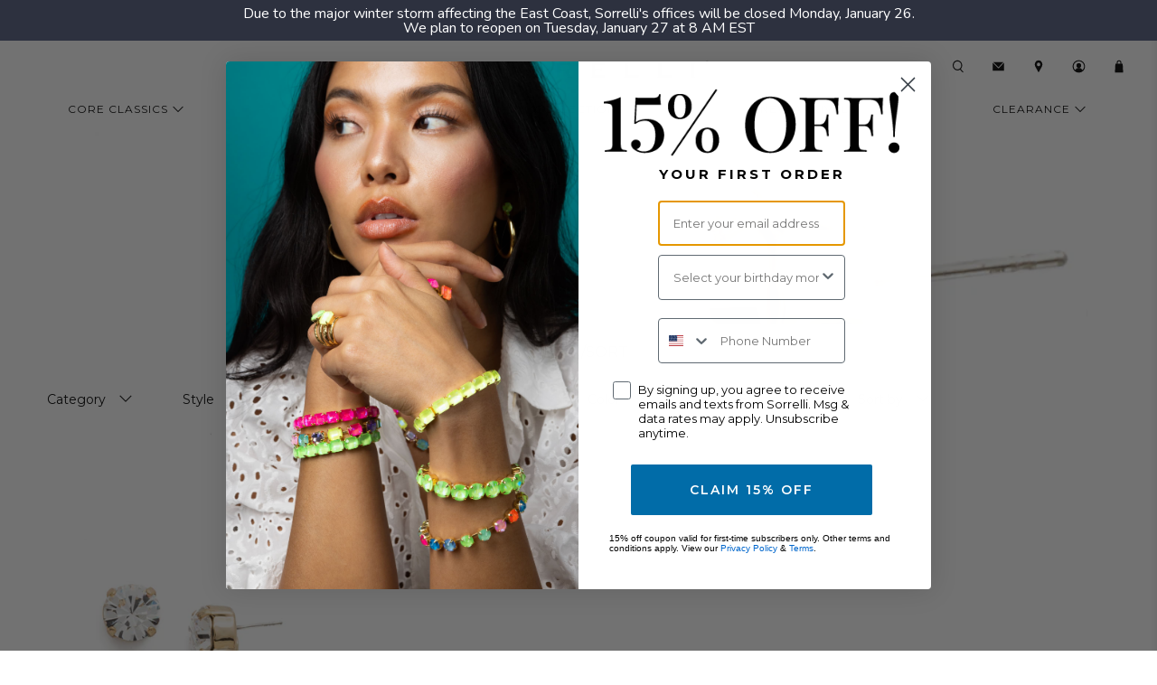

--- FILE ---
content_type: text/javascript
request_url: https://www.sorrelli.com/cdn/shop/t/4/assets/app.min.js?v=167060204016085567401600500122
body_size: 871
content:
if($(document).on("shopify:section:reorder",function(e){$(e.target),$("#shopify-section-"+e.detail.sectionId);1==Shopify.theme.jsHeader.enable_overlay&&(Shopify.theme.jsHeader.unload(),Shopify.theme.jsHeader.updateOverlayStyle(Shopify.theme.jsHeader.sectionUnderlayIsImage()))}),$(document).on("shopify:section:load",function(e){for(var t=$(e.target),i=document.getElementById("shopify-section-"+e.detail.sectionId),o=t.find(".shopify-section[class*=js]"),s=t.find("[data-theme-editor-load-script]").attr("src"),h=0;h<i.classList.length;h++)if("js"===i.classList[h].substring(0,2)){var n=i.classList[h];void 0===Shopify.theme[n]?Shopify.theme.loadScript(n,s,function(){Shopify.theme[n].init($(i))}):Shopify.theme[n]&&Shopify.theme[n].init($(i))}if(o.length>0)o.each(function(){for(var e=0;e<this.classList.length;e++)if("js"===this.classList[e].substring(0,2)){var t=this.classList[e],i=$("."+t),o=i.find("[data-theme-editor-load-script]").attr("src");void 0===Shopify.theme[t]?Shopify.theme.loadScript(t,o,function(){Shopify.theme[t].init(i)}):Shopify.theme[t]&&Shopify.theme[t].init($(this))}});Shopify.theme.animation.init(),Shopify.theme.productReviews.init(),Shopify.theme.objectFitImages.init(),Shopify.theme.responsiveVideo.init(),Shopify.theme.infiniteScroll.init()}),$(document).on("shopify:section:unload",function(e){for(var t=$(e.target),i=document.getElementById("shopify-section-"+e.detail.sectionId),o=t.find(".shopify-section[class*=js]"),s=0;s<i.classList.length;s++)if("js"===i.classList[s].substring(0,2)){var h=i.classList[s];Shopify.theme[h]&&Shopify.theme[h].unload($(i))}if(o.length>0)o.each(function(){for(var e=0;e<this.classList.length;e++)if("js"===this.classList[e].substring(0,2)){var t=this.classList[e];Shopify.theme[t]&&Shopify.theme[t].unload($(this))}});Shopify.theme.animation.unload(t),Shopify.theme.quantityBox.unload(t),Shopify.theme.infiniteScroll.unload(t)}),$(document).on("shopify:section:select",function(e){for(var t=$(e.target),i=document.getElementById("shopify-section-"+e.detail.sectionId),o=0;o<i.classList.length;o++)if("js"===i.classList[o].substring(0,2)){var s=i.classList[o];Shopify.theme[s].showThemeEditorState&&Shopify.theme[s].showThemeEditorState(e.detail.sectionId,t)}if(1==Shopify.theme_settings.enable_autocomplete&&Shopify.theme.predictiveSearch.init(),$(".tabs").length>0&&Shopify.theme.tabs.enableTabs(),$(".newsletter-form__wrapper .contact-form").length>0&&Shopify.theme.newsletterAjaxForm.init(),isScreenSizeLarge()&&1==Shopify.theme.jsHeader.enable_overlay&&Shopify.theme.jsHeader.updateOverlayStyle(Shopify.theme.jsHeader.sectionUnderlayIsImage()),$(".block__recommended-products").length>0){var h=$(".block__recommended-products").parents(".product-page");Shopify.theme.jsRecommendedProducts.init(h)}if($(".block__variant-products").length>0){h=$(".block__variant-products").parents(".product-page");Shopify.theme.jsVariantProducts.init(h)}}),$(document).on("shopify:section:deselect",function(e){$(e.target);for(var t=document.getElementById("shopify-section-"+e.detail.sectionId),i=0;i<t.classList.length;i++)if("js"===t.classList[i].substring(0,2)){var o=t.classList[i];Shopify.theme[o].showThemeEditorState&&Shopify.theme[o].hideThemeEditorState(e.detail.sectionId,$(t))}}),$(document).on("shopify:block:select",function(e){var t=e.detail.blockId,i=$("#shopify-section-"+e.detail.sectionId),o=$("#shopify-section-"+t);if($(".jsFeaturedPromos").length>0&&Shopify.theme.jsFeaturedPromos.blockSelect(i,t),$(".jsSlideshowWithText").length>0&&Shopify.theme.jsSlideshowWithText.blockSelect(i,t),$(".jsSlideshowClassic").length>0&&Shopify.theme.jsSlideshowClassic.blockSelect(i,t),$(".jsTestimonials").length>0&&Shopify.theme.jsTestimonials.blockSelect(i,t),o.hasClass("sidebar__block")){var s=o.find('[data-sidebar-block__toggle-icon="closed"]');s&&Shopify.theme.jsSidebar.openSidebarBlock(s)}1==Shopify.theme_settings.enable_autocomplete&&Shopify.theme.predictiveSearch.init(),Shopify.theme.animation.init(),Shopify.theme.objectFitImages.init(),Shopify.theme.responsiveVideo.init()}),$(document).on("shopify:block:deselect",function(e){var t=$("#shopify-section-"+e.detail.blockId);if(t.hasClass("sidebar__block")){var i=t.find('[data-sidebar-block__toggle-icon="open"]');i&&Shopify.theme.jsSidebar.closeSidebarBlock(i)}}),$(document).on("shopify:block:load",function(e){}),$(function(){var e;$(".shopify-section[class*=js]").each(function(){for(var e=0;e<this.classList.length;e++)if("js"===this.classList[e].substring(0,2)){var t=this.classList[e];Shopify.theme[t]&&Shopify.theme[t].init($(this))}});$(window).on("resize",function(t){clearTimeout(e),e=setTimeout(function(){Shopify.theme.objectFitImages.calculateAspectRatio(),isScreenSizeLarge()?(Shopify.theme.jsHeader.unload(),Shopify.theme.mobileMenu.unload(),Shopify.theme.jsHeader.init($(".jsHeader")),"swatches"==Shopify.theme_settings.product_form_style&&Shopify.theme.thumbnail.enableSwatches(),Shopify.theme.jsProduct.enableStickyScroll($(".product-template--image-scroll").find(".sticky-product-scroll"))):(Shopify.theme.jsHeader.unload(),Shopify.theme.mobileMenu.init())},250)}),1==Shopify.theme_settings.enable_autocomplete&&Shopify.theme.predictiveSearch.init(),Shopify.theme.animation.init(),Shopify.theme.quantityBox.init(),1==Shopify.theme_settings.show_secondary_image&&Shopify.theme.thumbnail.showVariantImage(),Shopify.theme_settings.show_collection_swatches&&Shopify.theme.thumbnail.enableSwatches(),Shopify.theme_settings.enable_quickshop&&Shopify.theme.thumbnail.showQuickShop(),Currency.show_multiple_currencies&&Shopify.theme.currencyConverter.init(),$("[data-custom-pagination]").length&&Shopify.theme.infiniteScroll.init(),$(".shopify-currency-form select").on("change",function(){$(this).parents("form").submit()}),$(".tabs").length>0&&Shopify.theme.tabs.enableTabs(),isScreenSizeLarge()||$(".additional-checkout-buttons").addClass("additional-checkout-buttons--vertical"),$(".accordion, [data-cc-accordion]").length>0&&Shopify.contentCreator.accordion.init(),$(".slider, .flexslider").length>0&&Shopify.contentCreator.slideshow.init(),$(".newsletter-form__wrapper .contact-form").length>0&&Shopify.theme.newsletterAjaxForm.init(),Shopify.theme.objectFitImages.init(),Shopify.theme.responsiveVideo.init(),Shopify.theme.flickityIosFix()}),"icon_solid"==Shopify.theme_settings.icon_style)var arrowShape="M95.04 46 21.68 46 48.18 22.8 42.91 16.78 4.96 50 42.91 83.22 48.18 77.2 21.68 54 95.04 54 95.04 46z";else arrowShape="M95,48H9.83L41,16.86A2,2,0,0,0,38.14,14L3.59,48.58a1.79,1.79,0,0,0-.25.31,1.19,1.19,0,0,0-.09.15l-.1.2-.06.2a.84.84,0,0,0,0,.17,2,2,0,0,0,0,.78.84.84,0,0,0,0,.17l.06.2.1.2a1.19,1.19,0,0,0,.09.15,1.79,1.79,0,0,0,.25.31L38.14,86A2,2,0,0,0,41,86a2,2,0,0,0,0-2.83L9.83,52H95a2,2,0,0,0,0-4Z";

--- FILE ---
content_type: text/javascript
request_url: https://www.sorrelli.com/cdn/shop/t/4/assets/color_mappings.js?v=163418328063977756471768912460
body_size: 5993
content:
var $$_color_name_mappings={AMA:"Amaretto",BMA:"Black Magic",CB:"Cranberry",CI:"Crystal Ice",EM:"Evening Moon",GA:"Green Apple",LAP:"Lapis",LP:"Lollipop",MLW:"Milky Way",OC:"Ocean",PEK:"Peachy Keen",PCO:"Limoncello",PLD:"Plum Delight",RGL:"Raisin Glaze",SCS:"Scream & Shout",SPM:"Super Multi",VO:"Volcano",WBR:"White Bridal",KD:"Key Desire",BDZ:"Bedazzle",CL:"Chantilly Lace",CHS:"Cherokee Sunset",CN:"City Neutral",COC:"Coconut",HB:"Happy Birthday",JF:"Juicy Fruit",LEM:"Lemon Drop",MMO:"Midnight Moon",MIR:"Mirage",MP:"Misty Pink",ROC:"Rosy Cheeks",SWA:"Salt Water",SPF:"Spring Fling",SPR:"Spring Rain",SDA:"Strawberry Daiquiri",SES:"Seasalt",CF:"Coneflower",EGS:"Eggshell",VE:"Violet Eyes",WME:"Wild Meadow",TA:"Toasted Almond",GT:"Green Tea",SP:"Soft Pastel",AQB:"Aqua Bubbles",PNP:"Pretty in Pink",BI:"Black Ice",ILL:"Illuminate",SMI:"Smitten",DEB:"Debonair",MEM:"Meadow Mist",KSF:"Kissy Fit",FIX:"Fixation",LOG:"Looking Glass",PAR:"Paradise",MS:"Maple Syrup",SDI:"Simply Divine",SNF:"Snowflake",STR:"Silver Streak",DB:"Desert Blue",ROS:"Rosewood",SAF:"Safari",MJ:"Mint Julep",SWD:"Sweet Dreams",AUS:"Aurora Sky",SNB:"Snow Bunny",CRY:"Crystal",SWH:"Sweetheart",HR:"Heirloom Rose",JLB:"Jelly Bean",BS:"Butterscotch",EB:"Electric Blue",HAR:"Harmony",RW:"Running Water",MTL:"Bare Metallic",JET:"Jet",BD:"Black Diamond",SWB:"Southwest Brights",GD:"Gum Drop",CNT:"Captain & Teal",MM:"M & M",RD:"Red Delicious",BB:"Brilliant Bronze",IB:"Ice Blue",ZI:"Zinnia",ICO:"Ice Coffee",MTS:"Montana Sky",PW:"Pewter",TAP:"Tapestry",WL:"Water Lily",IVO:"Ivory",RED:"Red",MOSG:"Moss Green",TQ:"Turquoise",BM:"AGBM",LPU:"Love Purple",GGA:"Go Garnet",OCR:"Orange Crush",GDAR:"Game Day Red",CP:"Crimson Pride",BTB:"Battle Blue",GAIA:"Gaia",AG:"Army Girl",CNS:"Cinnamon Stick",RP:"Red Poppy",HY:"Hydrangea",TW:"Twilight",CA:"Carnival",PC:"Peaches & Cream",AR:"Aurum",LT:"Licorice Twist",RR:"Red Rocket",MR:"Multi Red",BUR:"Burgundy",AB:"Apple Blossom",MB:"Metallic Burst",SW:"Stone Wash",BR:"Blue Raspberry",LS:"Lipstick",GE:"Green Envy",AO:"Amethyst Olivine",TR:"Tropical",PT:"Peach Tanzanite",SOR:"Sorbet",BW:"Blue White",BH:"Bright Haze",FS:"Fruit Swirl",TBY:"Teaberry",SPK:"Seafoam Pink",PUR:"Purple Rain",SR:"Soft Rainbow",JU:"Jubilee",GBL:"Glory Blue",GOV:"Golden Victory",GTR:"Golden Tradition",OCH:"Orange Champion",RSU:"Raw Sugar",EMC:"Emerald City",FB:"French Blush",SSH:"Silver Shade",AQU:"Aquamarine",INS:"Indian Summer",SB:"Sunburst",EOS:"EOS",CRR:"Crystal Rose",AND:"Andalusia",HIB:"Hibiscus",AES:"Aegean Sea",AZT:"Aztec",WD:"Black Walnut",BGC:"Charming Bright Gold",PAS:"BLACK",PER:"Peridot",LC:"Light Colorado",CAB:"Crystal Aurora Borealis",GL:"Gilded Lily",SMP:"Summer Peach",CJ:"Concrete Jungle",BJD:"Blue Jean Dream",ECO:"Emerald Coast",RHP:"Rhapsody",SDU:"Stardust",AFM:"After Midnight",VI:"Violet",DO:"Dorado",RDX:"Redux",RC:"Ruby Cocktail",BRN:"Brown",AT:"Atlantis",DL:"Decal",CUP:"Cupcake",POR:"Pink Orchid",LTR:"Light Rose",DX:"Dixie",SUN:"Sundance",NL:"Northern Lights",AFG:"Afterglow",COR:"Coral Reef",EME:"Emerald",SI:"Siam",VIN:"Vintage Rose",AM:"Amethyst",MON:"Montana",NT:"Neutral Territory",CCL:"Crystal Clear",CRO:"Crystal Rock",VJT:"Vibrant Jewel Tone",PUP:"Pure Pastel",TRB:"Tribal",BV:"Black Velvet",GRF:"Grape Freeze",ELP:"El Paso",J:"JET",C:"CLEAR CRYSTAL",CC:"Cotton Candy",PIM:"PIM",RDS:"Red Siam",SD:"Snap Dragon",BLS:"Blue Spruce",HAK:"Hayleys Kometa",VB:"Very Berry",PB:"Pastel Bright",CW:"Chalk White",BC:"Blue Combo",EMD:"EMD",LAM:"Lavender Mint",AMY:"AMY",BZ:"Blue Zircon",LR:"LR",SAP:"Sapphire",BG:"Barbie Girl",AQ:"Aqua",BU:"BU",TOC:"Touch of Class",FOL:"Fools Gold",SLM:"Silver Moon",EF:"Emerald Forest",EUC:"Eucalyptus",N:"Neutral Lots",JAB:"Jet Aurora Borealis",GOB:"Gold Brown",PBL:"Peach Blossom",BLB:"Blueberry",AN:"Arabian Nights",CS:"Coral Sky",ICU:"Ice Cube",RPL:"Raspberry Lime",SM:"Spearmint",NW:"Neutral White",BSU:"Blue Sunrise",GP:"Green Pink",PIC:"Pink Carnation",PM:"Pastel Multi",RAZ:"Razzle Dazzle",DM:"Dark Multi",LTP:"LTP",SCO:"Sea Cove",PRS:"Prairie Sun",TOP:"Topaz",PUM:"Purple Multi",RA:"Red Apple",FBM:"Frosted Bright Multi",RM:"Red Multi",JON:"Jonquil",LUS:"Luster",LL:"Lilac",LST:"Lucky Stars",WF:"Waterfall",LG:"Lagoon",PL:"Pink Lime",DD:"Diamond Destiny",ICB:"Ice Breaker",OL:"Olive",SC:"Strawberry Cream",BRB:"Brown Beige",GR:"Grey",GBE:"Gold and Beige",GBR:"Green Brown",CRB:"Crystal Birch",BLK:"Black",FRZ:"Frenzy",UV:"Ultra Violet",CZQ:"Crazy Quilt",SAN:"Sangria",NAT:"Natural",CRM:"Crystal Moss",YO:"Yellow Orange",CAS:"Carousel",WM:"Water Melon",OF:"Ocean Floor",SYM:"Symphony",JB:"Jet Black",PAC:"Pacific Opal",WG:"Winter Green",BUD:"Burgundy Delight",JO:"JO",CH:"Champagne",FA:"Fantasy",MG:"Morning Glory",BMJ:"Bright Multi Jet",PCB:"Peacock Blues",FL:"Flamingo",OR:"Olive Rose",SEA:"Seaside",RY:"RY",PKB:"Pinkberry",BCJ:"Burgundy Champagne and Jet",AS:"AS",ROW:"Rose Water",DAE:"Dashing Endeavors",LZ:"Lemon Zest",SIL:"Silk",VSK:"Violet Skies",FD:"Faded Denim",DEW:"Dew Drop",DMA:"DMA",CRT:"Crocodile Tears",TI:"Treasure Island",SUM:"Summer Meadow",BRO:"BRO",RJ:"Rare Jewels",VR:"Viridescence",SKY:"Sky Blue Peach",CNE:"Cool Neutral",MOG:"Moon Glow",GS:"Golden Star",PUL:"Purple Lotus",AZ:"Azure Allure",PMU:"Pink Mutiny",AV:"Avocado",B:"Bright Lots",BO:"Burnt Orange",BOH:"Bohemian",CAP:"Caramel Apple",DUR:"Dusty Road",GG:"Green Green",HBL:"Heavenly Blues",JEB:"Jelly Belly",LF:"Light Fantastic",M:"Mahogany",MD:"Morion Dorado",ME:"Melon",ML:"Meadow Lark",P:"Pastel Lots",PA:"Paisley",PO:"Purple Orchid",PS:"Pansy",PSK:"Pale Skies",RSL:"Ruby Slippers",RTE:"Raspberry Tea",SBZ:"Sea Breeze",SUF:"Sugar Frost",TER:"Terracotta",VS:"Vanilla Sky",WN:"Walnut",WOP:"White Opal Peach",WW:"Washed Waterfront",MOS:"Mosaic",PKC:"Pink Coral",PWB:"Powder Blue",SJ:"Smoke Jet",ST:"ST",T:"Tourmaline",BL:"BLUES/CLEAR",DAZ:"Dazed and Confused",EG:"Evergreen",JAS:"Jasmine",NC:"Natures Cascade",ORC:"Orange Cosmo",SAG:"Soft Aqua & Green",SLH:"Sleepy Hollow",YS:"YS",GDA:"GDA",GOL:"Gold Leaf",DI:"Dark Indigo",LSI:"Light Siam",NB:"Neutral Blue",TAN:"Tanzanite",PAF:"Passion Fruit",JUN:"JUN",CO:"Comet",DBf:"DBf",JCO:"Jet Comet",NF:"Night Fall",DNC:"DNC",CNF:"Cinnamon Fern",WIS:"Wisteria",IT:"Island Tropic",MOU:"Mountain Mist",SUB:"Sunset Blues",AL:"Autumn Leaf",LGL:"Lavendar Glaze",LU:"Luminous",AC:"AC",PH:"Purple Heaven",JUF:"Jungle Fever",SMB:"Smokey Blues",PV:"Purple Velvet",CSU:"Coral Sun",HOB:"Holly Berry",CAO:"Cappucino",CLS:"City Lights",PST:"Poinsettia",GAL:"Galaxy",LM:"Like Mink",AST:"Astroids",BRA:"Brazilian Blue",BP:"BP",SIM:"Simplicity",CLE:"Clear Crystal",NG:"Neutral Ground",DAR:"Dark Crystal",DBL:"Dress Blues",GAI:"GAI",GNS:"Golden Shadow",HEM:"Hematite",I:"Iris",WH:"White Howlite",BLU:"Blue Topaz",CRL:"Coral",FU:"Fuchsia",GO:"Gray Opal",LAQ:"Light Aqua",LPE:"Light Peach",MIN:"Mint",SG:"Sea Green",SMT:"Smoked Topaz",SQ:"Smoky Quartz",TZ:"Tanzanite Crystal",UP:"Ultra Pink",VIO:"Violet Opal",WO:"White Opal",AA:"Amethyst AB",AQA:"Aqua Aurora Borealis",BDA:"Black Diamond AB",JA:"Jonquil AB",LAA:"Light Amethyst AB",LCA:"Light Colorado Aurora Borealis",LRA:"Light Rose AB",LTS:"Light Sapphire",MAL:"Mint Alabaster",RAL:"Rose Alabaster",SA:"Light Siam AB",MO:"MO",D:"Dark Lots",DCH:"Dark Champagne",BER:"Berrylicious",RO:"Rose",PY:"Pyrite",BE:"BE",CCO:"Caribbean Coral",SGL:"Sea Glass",DS:"Desert Sun",IR:"Indian Red",MBL:"Moody Blues",KH:"Khaki",PUJ:"Purple Jade",SL:"Sodalite ",FJ:"Fuchsia Jade",STL:"Starlight",RIV:"Riverstone",A:"Apricot",SBL:"Satin Blush",LMD:"Lemonade",ACH:"Aqua Champagne",TN:"Tan",GAR:"Garden Party",BCL:"Black and White",X:"Mixed Metal Lots",USA:"Stars and Stripes",UB:"Ultra Blue",UO:"Ultra Orange",UR:"Ultra Ruby",YEL:"Bright Yellow",SS:"Sweet Sapphire",BF:"Black Fringe",PR:"Pink Ruby",CIT:"CIT",VC:"Vintage Crystal",MUL:"Multi ",GB:"Garnet and Brown",HYC:"Hyacinth",H:"H",BRR:"Brown Red",LGR:"Light Green",BBL:"Brown Blue",CLU:"CLU",SN:"SN",PRI:"Prism",WFN:"Wild Fern",AFV:"African Violet",SND:"Sand Dune",RCO:"Red Coral",LIM:"Lime",MC:"Matte Crystal",RG:"Rose Gold",WA:"White Alabaster",BLM:"Blossum",BEL:"BEL",ST1:"ST1",ST2:"ST2",ST3:"ST3",VM:"Vitrail Medium",CLN:"Cloud Nine",TT:"Teal Textile",GTA:"Green Tapestry",BBR:"Blue Brocade",AECO:"AECO",MNL:"Moonlight",PLU:"Pearl Luster",CRP:"Crystal Patina",GV:"Gold Vermeil",AP:"Apricot Agate",POP:"Gem Pop",IP:"Indian Pink",ICC:"Ice Cream Cone",CSB:"Cornsilk Blue",RQ:"Rainbow Quartz",O:"Opal",WP:"Washed Pastel",CHR:"Chartreuse",E:"Ernite",PLE:"PLE",TNG:"Tangerine",WB:"White/ Blues",STN:"Sandstone",PEB:"Pebble Blue",CM:"Crystal Mist",JCB:"JCB",MBR:"Midnight Breeze",HYA:"HYA",R:"Ruby",KQ:"KQ",BPI:"Brown Pink",BCD:"BD, CRYS CHAMP, CRYS DORADO",NBR:"Navy Brown",SJH:"Siam Champ, Jet, Hematite",YRM:"Your Royal Majesty",SWP:"SWP",HC:"Hematite and Clear",LAV:"Lavendar",PIMU:"Pink Multi",NAN:"Naughty and Nice",PF:"PF",DA:"Dark Aqua",OM:"OM",PP:"Pink Peony",CMI:"Coastal Mist",RB:"Rustic Bloom",PU:"Purple",CCH:"Crystal Champagne",SNG:"Sun Gold",JT:"Jewel Tone",BOM:"BOM",BON:"Black Onyx",CNO:"Crystal Noir",RAB:"Rose AB",SCU:"SCU",NO:"Supernova",BOT:"Botanical Brights",SMQ:"Smokey Quartz",BLR:"Blue Rush",FROW:"Frosted Rose Water",LTC:"Light Colorado Topaz",UC:"Ultra Coral",UE:"Ultra Emerald",UL:"Ultra Lime",UT:"Ultra Turquoise",UW:"Ultra White",AZB:"Azure Blue",CMN:"Crystal Mint",LCO:"Light Coral",SMR:"Denim Blue",UM:"Ultramarine",RRU:"Red Ruby",MMT:"Modern Metallic","7ss":"7ss",RS:"Radiant Sunrise",MLS:"Moonlit Shores",VH:"Vivid Horizons",DAA:"Dark Amethyst",G:"GARNET",ALX:"Alexandrite",BLG:"Blush Gold",SRO:"Soft Rose",MID:"Midnight Blue",AGR:"Ash Gray",WNE:"Warm Neutral",AEA:"AEA",LPA:"Lilac Pastel",SMN:"Sweet Mint",WMA:"White Magnolia",WIL:"Wildflower",MXC:"Mixed Metals",BT:"Black Diamond Tanzanite",MYS:"Mysterious",MOSH:"Moon Shadow",COCR:"Coconut Rum",CAL:"Calla Lily",CAN:"Candy",GIA:"Ginger & Ale",HS:"Hawaiian Skies",IA:"Iced Aqua",JC:"Jet Clear",KA:"Kaleidoscope",MCC:"Mint Chocolate Chip",MT:"Mistletoe",MY:"Mellow Yellow",RT:"Ruby Topaz",SKS:"Spiced Kissed",TEST:"Test Color",SWT:"Saltwater Taffy",OCM:"Ocean Mist",PAD:"Padparadscha",CDN:"Calcedon",CLA:"Crystal Lace",SOM:"Something Blue",OA:"Oasis",CBD:"CBD",HP:"Hematite and Purple",INP:"Indocilite and Padparadscha",LBB:"Light Blue and Dark Brown",OT:"Orange Turquoise",PMO:"Purple and Montana",PNK:"Petal Pink",POS:"Pacific Opal/Lt. Saphire",PSQ:"Pacific Opal and Smokey Quartz",PWO:"PWO",TCO:"Turquoise/Coral",TQB:"Turquoise/Brown",TQN:"Turquoise and Natural",TUW:"Turquoise/White AB",WAB:"White and AB",WBL:"White/Blues",WHN:"White/Natural",WPO:"White/Pacific Opal",SPL:"Splish Splash",MMA:"Mighty Maroon",MND:"Mint Delite",PIN:"Pink Passion",STB:"STB",GRH:"GRH",NEB:"NEB",BLT:"Black Tie",BSD:"Blue Suede",ROP:"Royal Plum",BURC:"BURC",LPC:"LPC",BLC:"BLC",EC:"EC",GLD:"GLD",GDG:"Game Day Green",PRW:"PRW",LESO:"LESO",RBR:"RBR",IND:"Industrial",OP:"Opium",FIR:"FIR",SILK:"SILK",SNK:"SNK",COU:"COU",SFM:"SFM",SWBR:"SWBR",PRL:"PRL",RUB:"RUB",GRJ:"GRJ",SHA:"SHA",SE:"SE",MIL:"MIL",CRN:"CRN",BGCRY:"BGCRY",SMKQTZ:"SMKQTZ",DW:"Driftwood",MNG:"Mango Tango",PRP:"Pastel Prep",GAZ:"Stargazer",BCM:"Beach Comber",BHB:"Bohemian Bright",PRO:"Panama Rose",AAM:"All American",CEM:"Crystal Emerald",CRU:"Crystal Ruby",CSA:"Crystal Sapphire",PLP:"Polished Pearl",LA:"Light Azore",LGO:"Light Gray Opal",BCU:"Blue Currant",SCL:"Silky Clouds",HMT:"Heavy Metal",MIX:"Mixed ",COM:"Comet Argent",PRB:"Precious Bright",PLS:"Soft Petal",NEL:"Natural Elements",CPO:"Candy Pop",MDP:"Modern Pearl",GOT:"Game of Jewel Tones",GLC:"Glacier",SHO:"Sapphire Howlite",SUW:"Sapphire Ultra White",EMA:"Emerald AB",FRC:"Frosted Crystal",SNM:"Snowy Moss",SNR:"Sansa Red",LZP:"Light Azore Pink",ABO:"Air Blue Opal",MLT:"Basic Metal","CRY(SP)":"Crystal(SP)","CRY(SP":"CRY(SP",DMP:"DMP","SCL(SP)":"Silky Clouds(SP)",SAB:"Siam AB",THT:"Tahitian Treat",BZP:"Bronze Pink",PIW:"Pink and White",PPK:"Pearl Pink ",WCH:"White Chocolate",RTU:"Ruby Moroccan Turquoise",PBR:"PBR",BDC:"BDC",BBB:"BBB",BJ:"BJ",BTO:"BTO",CTO:"CTO",FO:"FO",FSM:"FSM",IBD:"IBD",KFO:"KFO",KTO:"KTO",LGB:"LGB",SMA:"SMA",SMO:"SMO",CAQ:"CAQ",IL:"IL",Y:"Y",GBB:"GBB",GGR:"GGR",ICE:"ICE",CAE:"Cat Eye",CAR:"Caramel",NOE:"Noel",LEO:"LEO",NGE:"NGE",PON:"PON",SLV:"SLV",TAU:"TAU",SAS:"SAS",Lux:"LUX",VIV:"VIV",RAV:"Raven",PTQ:"Pearl Turquoise ",LUX:"Lux",ISS:"Island Sun",ROB:"Rocky Beach",SSU:"Seersucker",LTA:"Light Amethyst",LCC:"Light Colorado & Crystal",AML:"Amethyst & Light Colorado",EML:"Emerald & Light Colorado",EMP:"Emerald & Pearl",EWO:"Emerald & White Howlite",BLE:"BLUE",GRN:"GREEN",CV:"Crystal Verde",OLAB:"Olive Aurora Borealis",SPH:"Sapphire Purple Haze",NAQ3:"NAQ3",IRB:"Iris Bloom",HOL:"Holiday Sparkle",ROG:"Rose Garden ",DNB:"Denim",SAPH:"Sapphire ",CPH:"Crystal Purple Haze",CRAU:"Crystal Aurora Borealis ",PAOP:"Pacific Opal Special",SF:"Sunflower",IN:"Indicolite",LPBR:"Light Peach Brandy",VGB:"Violet Glacier Blue",UWAB:"Ultra White Aurora Borealis",STC:"Storm Clouds",VAR:"Various",LAC:"Light Amethyst Champagne",SIA:"Siam Rivoli",LAPH:"Light Amethyst Purple Haze",XBD:"Custom Black Diamond",XDCH:"Custom Dark Champagne",XCRY:"Custom Crystal",SDE:"Selvedge Denim",CRE:"Crystal Envy",RSM:"Rosemary Sage",SRC:"Scarlet Champagne ",TUL:"Tulip",GLN:" Grand Lagoon",MBY:"Cloth Black Yellow",MWT:"Cloth White",MBK:"Cloth Black",LNA:"Lucky Navy",SNA:"SNA",BML:"BRIGHT MULTI",WT:"White Wood",BGA:"Begonia",LVP:"Lavender Peach",NTB:"Nantucket Blue",BOOK:"Book",JETT:"Jett",POM:"Pink Ombre",GRM:"GRM",LBH:"Laguna Beach",OCB:"Ocean Blue",DT:"Dark Tanzanite",PK:"Pink",ETP:"Electric Pink",CSM:"Cashmere",CAZ:"Crystal Azure",SGLC:"SGLC",BWB:"Bluewater Breeze",LTH:"Leather",FCA:"Fuschia",CML:"Camel",DCS:"Duchess",NFT:"Night Frost",BPY:"Blue Poppy",WDW:"Wild Watermelon",WNB:"Windsor Blue",ELY:"Electric Yellow",CCC:"Cotton Candy Clouds",NOC:"No Color",PIMO:"Pink Moon",SIP:"Sienna Plum",SOP:"South Pacific",VBN:"Venice Blue",SNI:"Starry Night",STO:"Santorini",FSK:"First Kiss",SGR:"Sage Green",HBR:"Happy Birthday Redux",PPN:"Pink Pineapple",MDG:"Mardi Gras",RZM:"RZM",DTS:"DTS",GTH:"Green Turquoise Howlite",FIS:"Fireside",MRL:"Merlot",ASP:"Aspen SKY",ETG:"Electric Green ",ETO:"Electric Orange",PRT:"Portofino",BFL:"Big Flirt",LRD:"Light Rose Delite",FAQ:"Frosted Aquamarine",FBD:"Frosted Black Diamond",MONC:"Montana Champagne",FBZ:"Frosted Blue Zircon",TFC:"TFC",CON:"Confetti ",LCH:"Lilac Champagne",PGO:"Palace Green Opal",LTD:"Light Topaz Delite",LVD:"Lavender Delite",OCD:"Ocean Delite",SBD:"Summer Blue Delite",BRC:"Berry Crush",GGO:"Golden Goddess",PLT:"PLT",EBTEST:"EBTEST",HEL:"Heliotrope",WOLD:"White Opal Luster D",ICL:"Icicle",RCP:"Red Carpet",CRYL:"Crystal Lacquer",PAB:"Pacific Opal AB",DEF:"DEF/FS",SBLQ:"Summer Blue Lacquer",AGD:"Army Green Delite",MAM:"Mango Mint",PD:"Peach Delite",BRU:"BRU",LCAB:"LCAB",SMTO:"SMTO",MAB:"MAB",FUP:"FUP",PWH:"PWH",SOBL:"SOBL",LOST:"LOST",BABL:"BABL",PIS:"PIS",CY:"CY",SKB:"SKB",AMZ:"AMZ",TUR:"TUR",AQAB:"AQAB",BDAB:"BDAB",LAMAB:"LAMAB",ROAB:"ROAB",V:"V",PDB:"PDB",PJ:"PJ",WSQ:"WSQ",OAQ:"OAQ",MSQ:"MSQ",CACB:"CACB",BRH:"BRH",RAF:"RAF",MLA:"MLA",FH:"FH",MRI:"MRI",MOC:"MOC",EI:"EI",COF:"COF",BN:"BN",ELB:"ELB",ER:"Erinite",PE:"PE",TU:"TU",FDM:"FDM",FN:"FN",FGB:"FGB",HAS:"HAS",WC:"WC",LTO:"Light Topaz",RBD:"Royal Blue Delite",RRD:"Royal Red Delite",VL:"Vitrail Light",CCA:"Candy Carnival",CBO:"Caribbean Blue Opal",ELH:"Electric Hyacinth",ETB:"Electric Blue Shiny",LSC:"Light Sapphire Champagne",HNB:"Honey Bourbon",CPD:"Cappuccino Delite",HYD:"Hyacinth Delite",LGD:"Lime Green Delite",REV:"Red Velvet",CHA:"Chai Latte",ABA:"Air Blue Opal AB",RBF:"Root Beer Float",CHC:"Cherry Cordial",SEB:"Sea Blue",CSD:"Coastal Dreams",MOR:"Moroccan Sunrise",MRB:"Merry and Bright",PBZ:"Peony Breeze",PPL:"Peony Pink Lacquer",LSAB:"Light Sapphire Aurora Borealis",LTCH:"Light Topaz Champagne",VIL:"Violet Lacquer"};
//# sourceMappingURL=/cdn/shop/t/4/assets/color_mappings.js.map?v=163418328063977756471768912460
